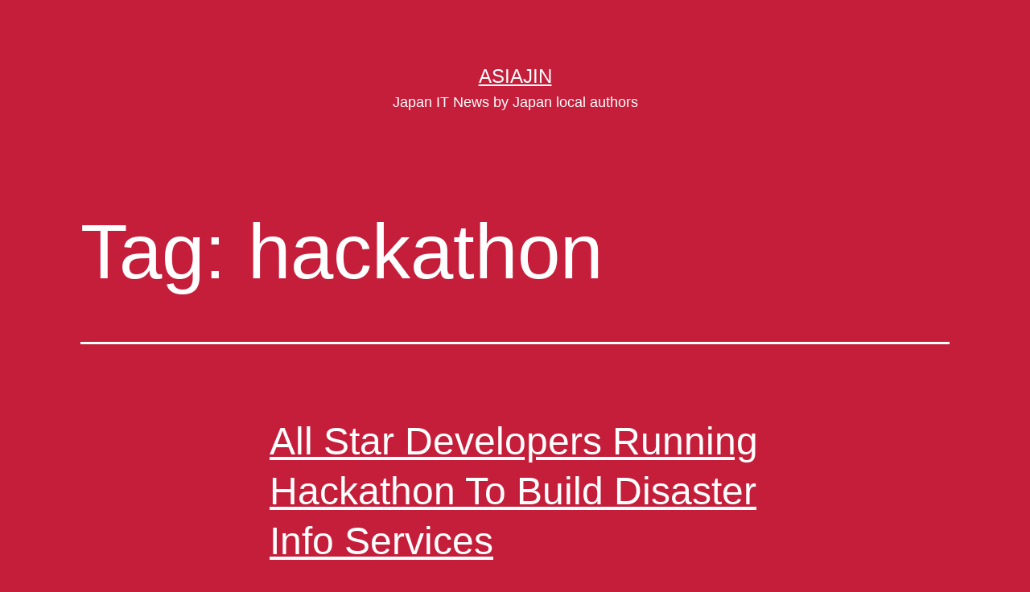

--- FILE ---
content_type: text/html; charset=UTF-8
request_url: https://asiajin.com/blog/tag/hackathon/
body_size: 9577
content:
<!doctype html>
<html lang="en-US" >
<head>
	<meta charset="UTF-8" />
	<meta name="viewport" content="width=device-width, initial-scale=1.0" />
	<title>hackathon &#8211; Asiajin</title>
<meta name='robots' content='max-image-preview:large' />
	<style>img:is([sizes="auto" i], [sizes^="auto," i]) { contain-intrinsic-size: 3000px 1500px }</style>
	<link rel='dns-prefetch' href='//asiajin.com' />
<link rel='dns-prefetch' href='//stats.wp.com' />
<link rel="alternate" type="application/rss+xml" title="Asiajin &raquo; Feed" href="https://asiajin.com/blog/feed/" />
<link rel="alternate" type="application/rss+xml" title="Asiajin &raquo; Comments Feed" href="https://asiajin.com/blog/comments/feed/" />
<link rel="alternate" type="application/rss+xml" title="Asiajin &raquo; hackathon Tag Feed" href="https://asiajin.com/blog/tag/hackathon/feed/" />
<script>
window._wpemojiSettings = {"baseUrl":"https:\/\/s.w.org\/images\/core\/emoji\/15.0.3\/72x72\/","ext":".png","svgUrl":"https:\/\/s.w.org\/images\/core\/emoji\/15.0.3\/svg\/","svgExt":".svg","source":{"concatemoji":"https:\/\/asiajin.com\/blog\/wp-includes\/js\/wp-emoji-release.min.js?ver=6.7.2"}};
/*! This file is auto-generated */
!function(i,n){var o,s,e;function c(e){try{var t={supportTests:e,timestamp:(new Date).valueOf()};sessionStorage.setItem(o,JSON.stringify(t))}catch(e){}}function p(e,t,n){e.clearRect(0,0,e.canvas.width,e.canvas.height),e.fillText(t,0,0);var t=new Uint32Array(e.getImageData(0,0,e.canvas.width,e.canvas.height).data),r=(e.clearRect(0,0,e.canvas.width,e.canvas.height),e.fillText(n,0,0),new Uint32Array(e.getImageData(0,0,e.canvas.width,e.canvas.height).data));return t.every(function(e,t){return e===r[t]})}function u(e,t,n){switch(t){case"flag":return n(e,"\ud83c\udff3\ufe0f\u200d\u26a7\ufe0f","\ud83c\udff3\ufe0f\u200b\u26a7\ufe0f")?!1:!n(e,"\ud83c\uddfa\ud83c\uddf3","\ud83c\uddfa\u200b\ud83c\uddf3")&&!n(e,"\ud83c\udff4\udb40\udc67\udb40\udc62\udb40\udc65\udb40\udc6e\udb40\udc67\udb40\udc7f","\ud83c\udff4\u200b\udb40\udc67\u200b\udb40\udc62\u200b\udb40\udc65\u200b\udb40\udc6e\u200b\udb40\udc67\u200b\udb40\udc7f");case"emoji":return!n(e,"\ud83d\udc26\u200d\u2b1b","\ud83d\udc26\u200b\u2b1b")}return!1}function f(e,t,n){var r="undefined"!=typeof WorkerGlobalScope&&self instanceof WorkerGlobalScope?new OffscreenCanvas(300,150):i.createElement("canvas"),a=r.getContext("2d",{willReadFrequently:!0}),o=(a.textBaseline="top",a.font="600 32px Arial",{});return e.forEach(function(e){o[e]=t(a,e,n)}),o}function t(e){var t=i.createElement("script");t.src=e,t.defer=!0,i.head.appendChild(t)}"undefined"!=typeof Promise&&(o="wpEmojiSettingsSupports",s=["flag","emoji"],n.supports={everything:!0,everythingExceptFlag:!0},e=new Promise(function(e){i.addEventListener("DOMContentLoaded",e,{once:!0})}),new Promise(function(t){var n=function(){try{var e=JSON.parse(sessionStorage.getItem(o));if("object"==typeof e&&"number"==typeof e.timestamp&&(new Date).valueOf()<e.timestamp+604800&&"object"==typeof e.supportTests)return e.supportTests}catch(e){}return null}();if(!n){if("undefined"!=typeof Worker&&"undefined"!=typeof OffscreenCanvas&&"undefined"!=typeof URL&&URL.createObjectURL&&"undefined"!=typeof Blob)try{var e="postMessage("+f.toString()+"("+[JSON.stringify(s),u.toString(),p.toString()].join(",")+"));",r=new Blob([e],{type:"text/javascript"}),a=new Worker(URL.createObjectURL(r),{name:"wpTestEmojiSupports"});return void(a.onmessage=function(e){c(n=e.data),a.terminate(),t(n)})}catch(e){}c(n=f(s,u,p))}t(n)}).then(function(e){for(var t in e)n.supports[t]=e[t],n.supports.everything=n.supports.everything&&n.supports[t],"flag"!==t&&(n.supports.everythingExceptFlag=n.supports.everythingExceptFlag&&n.supports[t]);n.supports.everythingExceptFlag=n.supports.everythingExceptFlag&&!n.supports.flag,n.DOMReady=!1,n.readyCallback=function(){n.DOMReady=!0}}).then(function(){return e}).then(function(){var e;n.supports.everything||(n.readyCallback(),(e=n.source||{}).concatemoji?t(e.concatemoji):e.wpemoji&&e.twemoji&&(t(e.twemoji),t(e.wpemoji)))}))}((window,document),window._wpemojiSettings);
</script>
<style id='wp-emoji-styles-inline-css'>

	img.wp-smiley, img.emoji {
		display: inline !important;
		border: none !important;
		box-shadow: none !important;
		height: 1em !important;
		width: 1em !important;
		margin: 0 0.07em !important;
		vertical-align: -0.1em !important;
		background: none !important;
		padding: 0 !important;
	}
</style>
<link rel='stylesheet' id='wp-block-library-css' href='https://asiajin.com/blog/wp-includes/css/dist/block-library/style.min.css?ver=6.7.2' media='all' />
<style id='wp-block-library-theme-inline-css'>
.wp-block-audio :where(figcaption){color:#555;font-size:13px;text-align:center}.is-dark-theme .wp-block-audio :where(figcaption){color:#ffffffa6}.wp-block-audio{margin:0 0 1em}.wp-block-code{border:1px solid #ccc;border-radius:4px;font-family:Menlo,Consolas,monaco,monospace;padding:.8em 1em}.wp-block-embed :where(figcaption){color:#555;font-size:13px;text-align:center}.is-dark-theme .wp-block-embed :where(figcaption){color:#ffffffa6}.wp-block-embed{margin:0 0 1em}.blocks-gallery-caption{color:#555;font-size:13px;text-align:center}.is-dark-theme .blocks-gallery-caption{color:#ffffffa6}:root :where(.wp-block-image figcaption){color:#555;font-size:13px;text-align:center}.is-dark-theme :root :where(.wp-block-image figcaption){color:#ffffffa6}.wp-block-image{margin:0 0 1em}.wp-block-pullquote{border-bottom:4px solid;border-top:4px solid;color:currentColor;margin-bottom:1.75em}.wp-block-pullquote cite,.wp-block-pullquote footer,.wp-block-pullquote__citation{color:currentColor;font-size:.8125em;font-style:normal;text-transform:uppercase}.wp-block-quote{border-left:.25em solid;margin:0 0 1.75em;padding-left:1em}.wp-block-quote cite,.wp-block-quote footer{color:currentColor;font-size:.8125em;font-style:normal;position:relative}.wp-block-quote:where(.has-text-align-right){border-left:none;border-right:.25em solid;padding-left:0;padding-right:1em}.wp-block-quote:where(.has-text-align-center){border:none;padding-left:0}.wp-block-quote.is-large,.wp-block-quote.is-style-large,.wp-block-quote:where(.is-style-plain){border:none}.wp-block-search .wp-block-search__label{font-weight:700}.wp-block-search__button{border:1px solid #ccc;padding:.375em .625em}:where(.wp-block-group.has-background){padding:1.25em 2.375em}.wp-block-separator.has-css-opacity{opacity:.4}.wp-block-separator{border:none;border-bottom:2px solid;margin-left:auto;margin-right:auto}.wp-block-separator.has-alpha-channel-opacity{opacity:1}.wp-block-separator:not(.is-style-wide):not(.is-style-dots){width:100px}.wp-block-separator.has-background:not(.is-style-dots){border-bottom:none;height:1px}.wp-block-separator.has-background:not(.is-style-wide):not(.is-style-dots){height:2px}.wp-block-table{margin:0 0 1em}.wp-block-table td,.wp-block-table th{word-break:normal}.wp-block-table :where(figcaption){color:#555;font-size:13px;text-align:center}.is-dark-theme .wp-block-table :where(figcaption){color:#ffffffa6}.wp-block-video :where(figcaption){color:#555;font-size:13px;text-align:center}.is-dark-theme .wp-block-video :where(figcaption){color:#ffffffa6}.wp-block-video{margin:0 0 1em}:root :where(.wp-block-template-part.has-background){margin-bottom:0;margin-top:0;padding:1.25em 2.375em}
</style>
<link rel='stylesheet' id='mediaelement-css' href='https://asiajin.com/blog/wp-includes/js/mediaelement/mediaelementplayer-legacy.min.css?ver=4.2.17' media='all' />
<link rel='stylesheet' id='wp-mediaelement-css' href='https://asiajin.com/blog/wp-includes/js/mediaelement/wp-mediaelement.min.css?ver=6.7.2' media='all' />
<style id='jetpack-sharing-buttons-style-inline-css'>
.jetpack-sharing-buttons__services-list{display:flex;flex-direction:row;flex-wrap:wrap;gap:0;list-style-type:none;margin:5px;padding:0}.jetpack-sharing-buttons__services-list.has-small-icon-size{font-size:12px}.jetpack-sharing-buttons__services-list.has-normal-icon-size{font-size:16px}.jetpack-sharing-buttons__services-list.has-large-icon-size{font-size:24px}.jetpack-sharing-buttons__services-list.has-huge-icon-size{font-size:36px}@media print{.jetpack-sharing-buttons__services-list{display:none!important}}.editor-styles-wrapper .wp-block-jetpack-sharing-buttons{gap:0;padding-inline-start:0}ul.jetpack-sharing-buttons__services-list.has-background{padding:1.25em 2.375em}
</style>
<link rel='stylesheet' id='twenty-twenty-one-custom-color-overrides-css' href='https://asiajin.com/blog/wp-content/themes/twentytwentyone/assets/css/custom-color-overrides.css?ver=2.4' media='all' />
<style id='twenty-twenty-one-custom-color-overrides-inline-css'>
:root .editor-styles-wrapper{--global--color-background: #c41e3a;--global--color-primary: #fff;--global--color-secondary: #fff;--button--color-background: #fff;--button--color-text-hover: #fff;--table--stripes-border-color: rgba(240, 240, 240, 0.15);--table--stripes-background-color: rgba(240, 240, 240, 0.15);}
</style>
<style id='classic-theme-styles-inline-css'>
/*! This file is auto-generated */
.wp-block-button__link{color:#fff;background-color:#32373c;border-radius:9999px;box-shadow:none;text-decoration:none;padding:calc(.667em + 2px) calc(1.333em + 2px);font-size:1.125em}.wp-block-file__button{background:#32373c;color:#fff;text-decoration:none}
</style>
<style id='global-styles-inline-css'>
:root{--wp--preset--aspect-ratio--square: 1;--wp--preset--aspect-ratio--4-3: 4/3;--wp--preset--aspect-ratio--3-4: 3/4;--wp--preset--aspect-ratio--3-2: 3/2;--wp--preset--aspect-ratio--2-3: 2/3;--wp--preset--aspect-ratio--16-9: 16/9;--wp--preset--aspect-ratio--9-16: 9/16;--wp--preset--color--black: #000000;--wp--preset--color--cyan-bluish-gray: #abb8c3;--wp--preset--color--white: #FFFFFF;--wp--preset--color--pale-pink: #f78da7;--wp--preset--color--vivid-red: #cf2e2e;--wp--preset--color--luminous-vivid-orange: #ff6900;--wp--preset--color--luminous-vivid-amber: #fcb900;--wp--preset--color--light-green-cyan: #7bdcb5;--wp--preset--color--vivid-green-cyan: #00d084;--wp--preset--color--pale-cyan-blue: #8ed1fc;--wp--preset--color--vivid-cyan-blue: #0693e3;--wp--preset--color--vivid-purple: #9b51e0;--wp--preset--color--dark-gray: #28303D;--wp--preset--color--gray: #39414D;--wp--preset--color--green: #D1E4DD;--wp--preset--color--blue: #D1DFE4;--wp--preset--color--purple: #D1D1E4;--wp--preset--color--red: #E4D1D1;--wp--preset--color--orange: #E4DAD1;--wp--preset--color--yellow: #EEEADD;--wp--preset--gradient--vivid-cyan-blue-to-vivid-purple: linear-gradient(135deg,rgba(6,147,227,1) 0%,rgb(155,81,224) 100%);--wp--preset--gradient--light-green-cyan-to-vivid-green-cyan: linear-gradient(135deg,rgb(122,220,180) 0%,rgb(0,208,130) 100%);--wp--preset--gradient--luminous-vivid-amber-to-luminous-vivid-orange: linear-gradient(135deg,rgba(252,185,0,1) 0%,rgba(255,105,0,1) 100%);--wp--preset--gradient--luminous-vivid-orange-to-vivid-red: linear-gradient(135deg,rgba(255,105,0,1) 0%,rgb(207,46,46) 100%);--wp--preset--gradient--very-light-gray-to-cyan-bluish-gray: linear-gradient(135deg,rgb(238,238,238) 0%,rgb(169,184,195) 100%);--wp--preset--gradient--cool-to-warm-spectrum: linear-gradient(135deg,rgb(74,234,220) 0%,rgb(151,120,209) 20%,rgb(207,42,186) 40%,rgb(238,44,130) 60%,rgb(251,105,98) 80%,rgb(254,248,76) 100%);--wp--preset--gradient--blush-light-purple: linear-gradient(135deg,rgb(255,206,236) 0%,rgb(152,150,240) 100%);--wp--preset--gradient--blush-bordeaux: linear-gradient(135deg,rgb(254,205,165) 0%,rgb(254,45,45) 50%,rgb(107,0,62) 100%);--wp--preset--gradient--luminous-dusk: linear-gradient(135deg,rgb(255,203,112) 0%,rgb(199,81,192) 50%,rgb(65,88,208) 100%);--wp--preset--gradient--pale-ocean: linear-gradient(135deg,rgb(255,245,203) 0%,rgb(182,227,212) 50%,rgb(51,167,181) 100%);--wp--preset--gradient--electric-grass: linear-gradient(135deg,rgb(202,248,128) 0%,rgb(113,206,126) 100%);--wp--preset--gradient--midnight: linear-gradient(135deg,rgb(2,3,129) 0%,rgb(40,116,252) 100%);--wp--preset--gradient--purple-to-yellow: linear-gradient(160deg, #D1D1E4 0%, #EEEADD 100%);--wp--preset--gradient--yellow-to-purple: linear-gradient(160deg, #EEEADD 0%, #D1D1E4 100%);--wp--preset--gradient--green-to-yellow: linear-gradient(160deg, #D1E4DD 0%, #EEEADD 100%);--wp--preset--gradient--yellow-to-green: linear-gradient(160deg, #EEEADD 0%, #D1E4DD 100%);--wp--preset--gradient--red-to-yellow: linear-gradient(160deg, #E4D1D1 0%, #EEEADD 100%);--wp--preset--gradient--yellow-to-red: linear-gradient(160deg, #EEEADD 0%, #E4D1D1 100%);--wp--preset--gradient--purple-to-red: linear-gradient(160deg, #D1D1E4 0%, #E4D1D1 100%);--wp--preset--gradient--red-to-purple: linear-gradient(160deg, #E4D1D1 0%, #D1D1E4 100%);--wp--preset--font-size--small: 18px;--wp--preset--font-size--medium: 20px;--wp--preset--font-size--large: 24px;--wp--preset--font-size--x-large: 42px;--wp--preset--font-size--extra-small: 16px;--wp--preset--font-size--normal: 20px;--wp--preset--font-size--extra-large: 40px;--wp--preset--font-size--huge: 96px;--wp--preset--font-size--gigantic: 144px;--wp--preset--spacing--20: 0.44rem;--wp--preset--spacing--30: 0.67rem;--wp--preset--spacing--40: 1rem;--wp--preset--spacing--50: 1.5rem;--wp--preset--spacing--60: 2.25rem;--wp--preset--spacing--70: 3.38rem;--wp--preset--spacing--80: 5.06rem;--wp--preset--shadow--natural: 6px 6px 9px rgba(0, 0, 0, 0.2);--wp--preset--shadow--deep: 12px 12px 50px rgba(0, 0, 0, 0.4);--wp--preset--shadow--sharp: 6px 6px 0px rgba(0, 0, 0, 0.2);--wp--preset--shadow--outlined: 6px 6px 0px -3px rgba(255, 255, 255, 1), 6px 6px rgba(0, 0, 0, 1);--wp--preset--shadow--crisp: 6px 6px 0px rgba(0, 0, 0, 1);}:where(.is-layout-flex){gap: 0.5em;}:where(.is-layout-grid){gap: 0.5em;}body .is-layout-flex{display: flex;}.is-layout-flex{flex-wrap: wrap;align-items: center;}.is-layout-flex > :is(*, div){margin: 0;}body .is-layout-grid{display: grid;}.is-layout-grid > :is(*, div){margin: 0;}:where(.wp-block-columns.is-layout-flex){gap: 2em;}:where(.wp-block-columns.is-layout-grid){gap: 2em;}:where(.wp-block-post-template.is-layout-flex){gap: 1.25em;}:where(.wp-block-post-template.is-layout-grid){gap: 1.25em;}.has-black-color{color: var(--wp--preset--color--black) !important;}.has-cyan-bluish-gray-color{color: var(--wp--preset--color--cyan-bluish-gray) !important;}.has-white-color{color: var(--wp--preset--color--white) !important;}.has-pale-pink-color{color: var(--wp--preset--color--pale-pink) !important;}.has-vivid-red-color{color: var(--wp--preset--color--vivid-red) !important;}.has-luminous-vivid-orange-color{color: var(--wp--preset--color--luminous-vivid-orange) !important;}.has-luminous-vivid-amber-color{color: var(--wp--preset--color--luminous-vivid-amber) !important;}.has-light-green-cyan-color{color: var(--wp--preset--color--light-green-cyan) !important;}.has-vivid-green-cyan-color{color: var(--wp--preset--color--vivid-green-cyan) !important;}.has-pale-cyan-blue-color{color: var(--wp--preset--color--pale-cyan-blue) !important;}.has-vivid-cyan-blue-color{color: var(--wp--preset--color--vivid-cyan-blue) !important;}.has-vivid-purple-color{color: var(--wp--preset--color--vivid-purple) !important;}.has-black-background-color{background-color: var(--wp--preset--color--black) !important;}.has-cyan-bluish-gray-background-color{background-color: var(--wp--preset--color--cyan-bluish-gray) !important;}.has-white-background-color{background-color: var(--wp--preset--color--white) !important;}.has-pale-pink-background-color{background-color: var(--wp--preset--color--pale-pink) !important;}.has-vivid-red-background-color{background-color: var(--wp--preset--color--vivid-red) !important;}.has-luminous-vivid-orange-background-color{background-color: var(--wp--preset--color--luminous-vivid-orange) !important;}.has-luminous-vivid-amber-background-color{background-color: var(--wp--preset--color--luminous-vivid-amber) !important;}.has-light-green-cyan-background-color{background-color: var(--wp--preset--color--light-green-cyan) !important;}.has-vivid-green-cyan-background-color{background-color: var(--wp--preset--color--vivid-green-cyan) !important;}.has-pale-cyan-blue-background-color{background-color: var(--wp--preset--color--pale-cyan-blue) !important;}.has-vivid-cyan-blue-background-color{background-color: var(--wp--preset--color--vivid-cyan-blue) !important;}.has-vivid-purple-background-color{background-color: var(--wp--preset--color--vivid-purple) !important;}.has-black-border-color{border-color: var(--wp--preset--color--black) !important;}.has-cyan-bluish-gray-border-color{border-color: var(--wp--preset--color--cyan-bluish-gray) !important;}.has-white-border-color{border-color: var(--wp--preset--color--white) !important;}.has-pale-pink-border-color{border-color: var(--wp--preset--color--pale-pink) !important;}.has-vivid-red-border-color{border-color: var(--wp--preset--color--vivid-red) !important;}.has-luminous-vivid-orange-border-color{border-color: var(--wp--preset--color--luminous-vivid-orange) !important;}.has-luminous-vivid-amber-border-color{border-color: var(--wp--preset--color--luminous-vivid-amber) !important;}.has-light-green-cyan-border-color{border-color: var(--wp--preset--color--light-green-cyan) !important;}.has-vivid-green-cyan-border-color{border-color: var(--wp--preset--color--vivid-green-cyan) !important;}.has-pale-cyan-blue-border-color{border-color: var(--wp--preset--color--pale-cyan-blue) !important;}.has-vivid-cyan-blue-border-color{border-color: var(--wp--preset--color--vivid-cyan-blue) !important;}.has-vivid-purple-border-color{border-color: var(--wp--preset--color--vivid-purple) !important;}.has-vivid-cyan-blue-to-vivid-purple-gradient-background{background: var(--wp--preset--gradient--vivid-cyan-blue-to-vivid-purple) !important;}.has-light-green-cyan-to-vivid-green-cyan-gradient-background{background: var(--wp--preset--gradient--light-green-cyan-to-vivid-green-cyan) !important;}.has-luminous-vivid-amber-to-luminous-vivid-orange-gradient-background{background: var(--wp--preset--gradient--luminous-vivid-amber-to-luminous-vivid-orange) !important;}.has-luminous-vivid-orange-to-vivid-red-gradient-background{background: var(--wp--preset--gradient--luminous-vivid-orange-to-vivid-red) !important;}.has-very-light-gray-to-cyan-bluish-gray-gradient-background{background: var(--wp--preset--gradient--very-light-gray-to-cyan-bluish-gray) !important;}.has-cool-to-warm-spectrum-gradient-background{background: var(--wp--preset--gradient--cool-to-warm-spectrum) !important;}.has-blush-light-purple-gradient-background{background: var(--wp--preset--gradient--blush-light-purple) !important;}.has-blush-bordeaux-gradient-background{background: var(--wp--preset--gradient--blush-bordeaux) !important;}.has-luminous-dusk-gradient-background{background: var(--wp--preset--gradient--luminous-dusk) !important;}.has-pale-ocean-gradient-background{background: var(--wp--preset--gradient--pale-ocean) !important;}.has-electric-grass-gradient-background{background: var(--wp--preset--gradient--electric-grass) !important;}.has-midnight-gradient-background{background: var(--wp--preset--gradient--midnight) !important;}.has-small-font-size{font-size: var(--wp--preset--font-size--small) !important;}.has-medium-font-size{font-size: var(--wp--preset--font-size--medium) !important;}.has-large-font-size{font-size: var(--wp--preset--font-size--large) !important;}.has-x-large-font-size{font-size: var(--wp--preset--font-size--x-large) !important;}
:where(.wp-block-post-template.is-layout-flex){gap: 1.25em;}:where(.wp-block-post-template.is-layout-grid){gap: 1.25em;}
:where(.wp-block-columns.is-layout-flex){gap: 2em;}:where(.wp-block-columns.is-layout-grid){gap: 2em;}
:root :where(.wp-block-pullquote){font-size: 1.5em;line-height: 1.6;}
</style>
<link rel='stylesheet' id='ts_fab_css-css' href='https://asiajin.com/blog/wp-content/plugins/fancier-author-box/css/ts-fab.min.css?ver=1.4' media='all' />
<link rel='stylesheet' id='twenty-twenty-one-style-css' href='https://asiajin.com/blog/wp-content/themes/twentytwentyone/style.css?ver=2.4' media='all' />
<style id='twenty-twenty-one-style-inline-css'>
:root{--global--color-background: #c41e3a;--global--color-primary: #fff;--global--color-secondary: #fff;--button--color-background: #fff;--button--color-text-hover: #fff;--table--stripes-border-color: rgba(240, 240, 240, 0.15);--table--stripes-background-color: rgba(240, 240, 240, 0.15);}
</style>
<link rel='stylesheet' id='twenty-twenty-one-print-style-css' href='https://asiajin.com/blog/wp-content/themes/twentytwentyone/assets/css/print.css?ver=2.4' media='print' />
<link rel='stylesheet' id='twentytwentyone-jetpack-css' href='https://asiajin.com/blog/wp-content/plugins/jetpack/modules/theme-tools/compat/twentytwentyone.css?ver=14.3' media='all' />
<style id='akismet-widget-style-inline-css'>

			.a-stats {
				--akismet-color-mid-green: #357b49;
				--akismet-color-white: #fff;
				--akismet-color-light-grey: #f6f7f7;

				max-width: 350px;
				width: auto;
			}

			.a-stats * {
				all: unset;
				box-sizing: border-box;
			}

			.a-stats strong {
				font-weight: 600;
			}

			.a-stats a.a-stats__link,
			.a-stats a.a-stats__link:visited,
			.a-stats a.a-stats__link:active {
				background: var(--akismet-color-mid-green);
				border: none;
				box-shadow: none;
				border-radius: 8px;
				color: var(--akismet-color-white);
				cursor: pointer;
				display: block;
				font-family: -apple-system, BlinkMacSystemFont, 'Segoe UI', 'Roboto', 'Oxygen-Sans', 'Ubuntu', 'Cantarell', 'Helvetica Neue', sans-serif;
				font-weight: 500;
				padding: 12px;
				text-align: center;
				text-decoration: none;
				transition: all 0.2s ease;
			}

			/* Extra specificity to deal with TwentyTwentyOne focus style */
			.widget .a-stats a.a-stats__link:focus {
				background: var(--akismet-color-mid-green);
				color: var(--akismet-color-white);
				text-decoration: none;
			}

			.a-stats a.a-stats__link:hover {
				filter: brightness(110%);
				box-shadow: 0 4px 12px rgba(0, 0, 0, 0.06), 0 0 2px rgba(0, 0, 0, 0.16);
			}

			.a-stats .count {
				color: var(--akismet-color-white);
				display: block;
				font-size: 1.5em;
				line-height: 1.4;
				padding: 0 13px;
				white-space: nowrap;
			}
		
</style>
<script src="https://asiajin.com/blog/wp-includes/js/jquery/jquery.min.js?ver=3.7.1" id="jquery-core-js"></script>
<script src="https://asiajin.com/blog/wp-includes/js/jquery/jquery-migrate.min.js?ver=3.4.1" id="jquery-migrate-js"></script>
<script src="https://asiajin.com/blog/wp-content/plugins/fancier-author-box/js/ts-fab.min.js?ver=1.4" id="ts_fab_js-js"></script>
<link rel="https://api.w.org/" href="https://asiajin.com/blog/wp-json/" /><link rel="alternate" title="JSON" type="application/json" href="https://asiajin.com/blog/wp-json/wp/v2/tags/1475" /><link rel="EditURI" type="application/rsd+xml" title="RSD" href="https://asiajin.com/blog/xmlrpc.php?rsd" />
<meta name="generator" content="WordPress 6.7.2" />
	<style>img#wpstats{display:none}</style>
		<style id="custom-background-css">
body.custom-background { background-color: #c41e3a; }
</style>
	
<!-- Jetpack Open Graph Tags -->
<meta property="og:type" content="website" />
<meta property="og:title" content="hackathon &#8211; Asiajin" />
<meta property="og:url" content="https://asiajin.com/blog/tag/hackathon/" />
<meta property="og:site_name" content="Asiajin" />
<meta property="og:image" content="https://s0.wp.com/i/blank.jpg" />
<meta property="og:image:alt" content="" />
<meta property="og:locale" content="en_US" />

<!-- End Jetpack Open Graph Tags -->
</head>

<body class="archive tag tag-hackathon tag-1475 custom-background wp-embed-responsive is-dark-theme no-js hfeed">
<div id="page" class="site">
	<a class="skip-link screen-reader-text" href="#content">
		Skip to content	</a>

	
<header id="masthead" class="site-header has-title-and-tagline">

	

<div class="site-branding">

	
						<p class="site-title"><a href="https://asiajin.com/blog/">Asiajin</a></p>
			
			<p class="site-description">
			Japan IT News by Japan local authors		</p>
	</div><!-- .site-branding -->
	

</header><!-- #masthead -->

	<div id="content" class="site-content">
		<div id="primary" class="content-area">
			<main id="main" class="site-main">


	<header class="page-header alignwide">
		<h1 class="page-title">Tag: <span>hackathon</span></h1>			</header><!-- .page-header -->

					
<article id="post-13451" class="post-13451 post type-post status-publish format-standard has-post-thumbnail hentry category-japan tag-earthquake tag-hackathon tag-programming entry">

	
<header class="entry-header">
	<h2 class="entry-title default-max-width"><a href="https://asiajin.com/blog/2011/03/all-star-developers-running-hackathon-to-build-disaster-info-services/">All Star Developers Running Hackathon To Build Disaster Info Services</a></h2>
		
			<figure class="post-thumbnail">
				<a class="post-thumbnail-inner alignwide" href="https://asiajin.com/blog/2011/03/all-star-developers-running-hackathon-to-build-disaster-info-services/" aria-hidden="true" tabindex="-1">
									</a>
							</figure><!-- .post-thumbnail -->

				</header><!-- .entry-header -->

	<div class="entry-content">
		<p>Many web companies and individuals are now running a nation-wide, virtual and real (Kyoto, Okayama and Fukuoka in West Japan) hackathon (collaborative programming marathon, see Wikipedia) named &#8220;Hack for Japan&#8221; [J] through this three days weekend (Monday is holiday, Spring equinox day, in Japan). Several companies are offering APIs, cloud hosting and data for the&hellip; <a class="more-link" href="https://asiajin.com/blog/2011/03/all-star-developers-running-hackathon-to-build-disaster-info-services/">Continue reading <span class="screen-reader-text">All Star Developers Running Hackathon To Build Disaster Info Services</span></a></p>
	</div><!-- .entry-content -->

	<footer class="entry-footer default-max-width">
		<span class="posted-on">Published <time class="entry-date published updated" datetime="2011-03-20T21:31:45+09:00">9:31 PM</time></span><div class="post-taxonomies"><span class="cat-links">Categorized as <a href="https://asiajin.com/blog/category/japan/" rel="category tag">Japan</a> </span><span class="tags-links">Tagged <a href="https://asiajin.com/blog/tag/earthquake/" rel="tag">earthquake</a>, <a href="https://asiajin.com/blog/tag/hackathon/" rel="tag">hackathon</a>, <a href="https://asiajin.com/blog/tag/programming/" rel="tag">programming</a></span></div>	</footer><!-- .entry-footer -->
</article><!-- #post-${ID} -->
	
	

			</main><!-- #main -->
		</div><!-- #primary -->
	</div><!-- #content -->

	
	<aside class="widget-area">
		
		<section id="recent-posts-17" class="widget widget_recent_entries">
		<h2 class="widget-title">最近の投稿</h2><nav aria-label="最近の投稿">
		<ul>
											<li>
					<a href="https://asiajin.com/blog/2022/02/techcrunch-japan-and-engadget-japan-to-be-shut-down-no-archives/">TechCrunch Japan and Engadget Japan to be Shut Down, No Archives</a>
									</li>
											<li>
					<a href="https://asiajin.com/blog/2021/05/tokyo-olympic-committee-is-hiring-new-engineers-for-a-new-covid-19-service/">Tokyo Olympic Committee is Hiring New Engineers for A New COVID-19 Service</a>
									</li>
											<li>
					<a href="https://asiajin.com/blog/2021/04/a-wake-up-service-charges-you-when-you-fail-to-leave-your-home-by-time/">A wake-up service charges you when you fail to leave your home by time</a>
									</li>
											<li>
					<a href="https://asiajin.com/blog/2016/11/nec-releases-ai-chooses-the-best-taste-of-2-channelers-soul-snack-umaibou/">NEC Releases AI Chooses The Best Taste of 2-channelers Soul Snack Umaibou</a>
									</li>
											<li>
					<a href="https://asiajin.com/blog/2016/11/i-mode-cellphone-shipment-announced-to-cease-by-end-of-this-year/">i-mode cellphone shipment announced to cease by end of this year</a>
									</li>
					</ul>

		</nav></section><section id="categories-17" class="widget widget_categories"><h2 class="widget-title">カテゴリ</h2><nav aria-label="カテゴリ">
			<ul>
					<li class="cat-item cat-item-2"><a href="https://asiajin.com/blog/category/android/">Android</a>
</li>
	<li class="cat-item cat-item-3"><a href="https://asiajin.com/blog/category/announcement/">Announcement</a>
</li>
	<li class="cat-item cat-item-4"><a href="https://asiajin.com/blog/category/announcement/asiajin-event/">Asiajin Event</a>
</li>
	<li class="cat-item cat-item-5"><a href="https://asiajin.com/blog/category/cellular-phone/">Cellular Phone</a>
</li>
	<li class="cat-item cat-item-6"><a href="https://asiajin.com/blog/category/chile/">Chile</a>
</li>
	<li class="cat-item cat-item-7"><a href="https://asiajin.com/blog/category/china/">China</a>
</li>
	<li class="cat-item cat-item-8"><a href="https://asiajin.com/blog/category/community/">Community</a>
</li>
	<li class="cat-item cat-item-9"><a href="https://asiajin.com/blog/category/company/">Company</a>
</li>
	<li class="cat-item cat-item-10"><a href="https://asiajin.com/blog/category/europe/">Europe</a>
</li>
	<li class="cat-item cat-item-11"><a href="https://asiajin.com/blog/category/event-report/">Event Report</a>
</li>
	<li class="cat-item cat-item-12"><a href="https://asiajin.com/blog/category/india/">india</a>
</li>
	<li class="cat-item cat-item-13"><a href="https://asiajin.com/blog/category/indonesia/">Indonesia</a>
</li>
	<li class="cat-item cat-item-14"><a href="https://asiajin.com/blog/category/investment/">Investment</a>
</li>
	<li class="cat-item cat-item-15"><a href="https://asiajin.com/blog/category/ios/">iOS</a>
</li>
	<li class="cat-item cat-item-16"><a href="https://asiajin.com/blog/category/israel/">Israel</a>
</li>
	<li class="cat-item cat-item-17"><a href="https://asiajin.com/blog/category/japan/">Japan</a>
</li>
	<li class="cat-item cat-item-18"><a href="https://asiajin.com/blog/category/japan-it-links/">Japan IT Links</a>
</li>
	<li class="cat-item cat-item-19"><a href="https://asiajin.com/blog/category/joke/">Joke</a>
</li>
	<li class="cat-item cat-item-20"><a href="https://asiajin.com/blog/category/korea/">Korea</a>
</li>
	<li class="cat-item cat-item-21"><a href="https://asiajin.com/blog/category/library/">library</a>
</li>
	<li class="cat-item cat-item-22"><a href="https://asiajin.com/blog/category/marketing-2/">Marketing</a>
</li>
	<li class="cat-item cat-item-23"><a href="https://asiajin.com/blog/category/new-service/">New Service</a>
</li>
	<li class="cat-item cat-item-24"><a href="https://asiajin.com/blog/category/news/">News</a>
</li>
	<li class="cat-item cat-item-27"><a href="https://asiajin.com/blog/category/person/">Person</a>
</li>
	<li class="cat-item cat-item-28"><a href="https://asiajin.com/blog/category/security-2/">Security</a>
</li>
	<li class="cat-item cat-item-29"><a href="https://asiajin.com/blog/category/service/">Service</a>
</li>
	<li class="cat-item cat-item-30"><a href="https://asiajin.com/blog/category/singapore/">Singapore</a>
</li>
	<li class="cat-item cat-item-31"><a href="https://asiajin.com/blog/category/social-game-2/">Social game</a>
</li>
	<li class="cat-item cat-item-32"><a href="https://asiajin.com/blog/category/society/">Society</a>
</li>
	<li class="cat-item cat-item-33"><a href="https://asiajin.com/blog/category/software/">Software</a>
</li>
	<li class="cat-item cat-item-34"><a href="https://asiajin.com/blog/category/taiwan/">Taiwan</a>
</li>
	<li class="cat-item cat-item-35"><a href="https://asiajin.com/blog/category/technology/">Technology</a>
</li>
	<li class="cat-item cat-item-36"><a href="https://asiajin.com/blog/category/trend/">Trend</a>
</li>
	<li class="cat-item cat-item-37"><a href="https://asiajin.com/blog/category/usa/">USA</a>
</li>
	<li class="cat-item cat-item-38"><a href="https://asiajin.com/blog/category/video/">Video</a>
</li>
	<li class="cat-item cat-item-39"><a href="https://asiajin.com/blog/category/vietnam-2/">Vietnam</a>
</li>
	<li class="cat-item cat-item-40"><a href="https://asiajin.com/blog/category/vsmedia/">VSMedia</a>
</li>
			</ul>

			</nav></section><section id="archives-17" class="widget widget_archive"><h2 class="widget-title">過去の記事</h2><nav aria-label="過去の記事">
			<ul>
					<li><a href='https://asiajin.com/blog/2022/02/'>February 2022</a></li>
	<li><a href='https://asiajin.com/blog/2021/05/'>May 2021</a></li>
	<li><a href='https://asiajin.com/blog/2021/04/'>April 2021</a></li>
	<li><a href='https://asiajin.com/blog/2016/11/'>November 2016</a></li>
	<li><a href='https://asiajin.com/blog/2016/05/'>May 2016</a></li>
	<li><a href='https://asiajin.com/blog/2016/03/'>March 2016</a></li>
	<li><a href='https://asiajin.com/blog/2016/02/'>February 2016</a></li>
	<li><a href='https://asiajin.com/blog/2015/11/'>November 2015</a></li>
	<li><a href='https://asiajin.com/blog/2015/10/'>October 2015</a></li>
	<li><a href='https://asiajin.com/blog/2015/09/'>September 2015</a></li>
	<li><a href='https://asiajin.com/blog/2015/08/'>August 2015</a></li>
	<li><a href='https://asiajin.com/blog/2015/05/'>May 2015</a></li>
	<li><a href='https://asiajin.com/blog/2015/04/'>April 2015</a></li>
	<li><a href='https://asiajin.com/blog/2015/03/'>March 2015</a></li>
	<li><a href='https://asiajin.com/blog/2015/02/'>February 2015</a></li>
	<li><a href='https://asiajin.com/blog/2015/01/'>January 2015</a></li>
	<li><a href='https://asiajin.com/blog/2014/12/'>December 2014</a></li>
	<li><a href='https://asiajin.com/blog/2014/11/'>November 2014</a></li>
	<li><a href='https://asiajin.com/blog/2014/10/'>October 2014</a></li>
	<li><a href='https://asiajin.com/blog/2014/09/'>September 2014</a></li>
	<li><a href='https://asiajin.com/blog/2014/06/'>June 2014</a></li>
	<li><a href='https://asiajin.com/blog/2014/03/'>March 2014</a></li>
	<li><a href='https://asiajin.com/blog/2014/02/'>February 2014</a></li>
	<li><a href='https://asiajin.com/blog/2014/01/'>January 2014</a></li>
	<li><a href='https://asiajin.com/blog/2013/12/'>December 2013</a></li>
	<li><a href='https://asiajin.com/blog/2013/11/'>November 2013</a></li>
	<li><a href='https://asiajin.com/blog/2013/10/'>October 2013</a></li>
	<li><a href='https://asiajin.com/blog/2013/09/'>September 2013</a></li>
	<li><a href='https://asiajin.com/blog/2013/08/'>August 2013</a></li>
	<li><a href='https://asiajin.com/blog/2013/07/'>July 2013</a></li>
	<li><a href='https://asiajin.com/blog/2013/06/'>June 2013</a></li>
	<li><a href='https://asiajin.com/blog/2013/05/'>May 2013</a></li>
	<li><a href='https://asiajin.com/blog/2013/04/'>April 2013</a></li>
	<li><a href='https://asiajin.com/blog/2013/03/'>March 2013</a></li>
	<li><a href='https://asiajin.com/blog/2013/02/'>February 2013</a></li>
	<li><a href='https://asiajin.com/blog/2013/01/'>January 2013</a></li>
	<li><a href='https://asiajin.com/blog/2012/12/'>December 2012</a></li>
	<li><a href='https://asiajin.com/blog/2012/11/'>November 2012</a></li>
	<li><a href='https://asiajin.com/blog/2012/10/'>October 2012</a></li>
	<li><a href='https://asiajin.com/blog/2012/09/'>September 2012</a></li>
	<li><a href='https://asiajin.com/blog/2012/08/'>August 2012</a></li>
	<li><a href='https://asiajin.com/blog/2012/07/'>July 2012</a></li>
	<li><a href='https://asiajin.com/blog/2012/06/'>June 2012</a></li>
	<li><a href='https://asiajin.com/blog/2012/05/'>May 2012</a></li>
	<li><a href='https://asiajin.com/blog/2012/04/'>April 2012</a></li>
	<li><a href='https://asiajin.com/blog/2012/03/'>March 2012</a></li>
	<li><a href='https://asiajin.com/blog/2012/02/'>February 2012</a></li>
	<li><a href='https://asiajin.com/blog/2012/01/'>January 2012</a></li>
	<li><a href='https://asiajin.com/blog/2011/12/'>December 2011</a></li>
	<li><a href='https://asiajin.com/blog/2011/11/'>November 2011</a></li>
	<li><a href='https://asiajin.com/blog/2011/10/'>October 2011</a></li>
	<li><a href='https://asiajin.com/blog/2011/09/'>September 2011</a></li>
	<li><a href='https://asiajin.com/blog/2011/08/'>August 2011</a></li>
	<li><a href='https://asiajin.com/blog/2011/07/'>July 2011</a></li>
	<li><a href='https://asiajin.com/blog/2011/06/'>June 2011</a></li>
	<li><a href='https://asiajin.com/blog/2011/05/'>May 2011</a></li>
	<li><a href='https://asiajin.com/blog/2011/04/'>April 2011</a></li>
	<li><a href='https://asiajin.com/blog/2011/03/'>March 2011</a></li>
	<li><a href='https://asiajin.com/blog/2011/02/'>February 2011</a></li>
	<li><a href='https://asiajin.com/blog/2011/01/'>January 2011</a></li>
	<li><a href='https://asiajin.com/blog/2010/12/'>December 2010</a></li>
	<li><a href='https://asiajin.com/blog/2010/11/'>November 2010</a></li>
	<li><a href='https://asiajin.com/blog/2010/10/'>October 2010</a></li>
	<li><a href='https://asiajin.com/blog/2010/09/'>September 2010</a></li>
	<li><a href='https://asiajin.com/blog/2010/08/'>August 2010</a></li>
	<li><a href='https://asiajin.com/blog/2010/07/'>July 2010</a></li>
	<li><a href='https://asiajin.com/blog/2010/06/'>June 2010</a></li>
	<li><a href='https://asiajin.com/blog/2010/05/'>May 2010</a></li>
	<li><a href='https://asiajin.com/blog/2010/04/'>April 2010</a></li>
	<li><a href='https://asiajin.com/blog/2010/03/'>March 2010</a></li>
	<li><a href='https://asiajin.com/blog/2010/02/'>February 2010</a></li>
	<li><a href='https://asiajin.com/blog/2010/01/'>January 2010</a></li>
	<li><a href='https://asiajin.com/blog/2009/12/'>December 2009</a></li>
	<li><a href='https://asiajin.com/blog/2009/11/'>November 2009</a></li>
	<li><a href='https://asiajin.com/blog/2009/10/'>October 2009</a></li>
	<li><a href='https://asiajin.com/blog/2009/09/'>September 2009</a></li>
	<li><a href='https://asiajin.com/blog/2009/08/'>August 2009</a></li>
	<li><a href='https://asiajin.com/blog/2009/07/'>July 2009</a></li>
	<li><a href='https://asiajin.com/blog/2009/06/'>June 2009</a></li>
	<li><a href='https://asiajin.com/blog/2009/05/'>May 2009</a></li>
	<li><a href='https://asiajin.com/blog/2009/04/'>April 2009</a></li>
	<li><a href='https://asiajin.com/blog/2009/03/'>March 2009</a></li>
	<li><a href='https://asiajin.com/blog/2009/02/'>February 2009</a></li>
	<li><a href='https://asiajin.com/blog/2009/01/'>January 2009</a></li>
	<li><a href='https://asiajin.com/blog/2008/12/'>December 2008</a></li>
	<li><a href='https://asiajin.com/blog/2008/11/'>November 2008</a></li>
	<li><a href='https://asiajin.com/blog/2008/10/'>October 2008</a></li>
	<li><a href='https://asiajin.com/blog/2008/09/'>September 2008</a></li>
	<li><a href='https://asiajin.com/blog/2008/08/'>August 2008</a></li>
	<li><a href='https://asiajin.com/blog/2008/07/'>July 2008</a></li>
	<li><a href='https://asiajin.com/blog/2008/06/'>June 2008</a></li>
	<li><a href='https://asiajin.com/blog/2008/05/'>May 2008</a></li>
	<li><a href='https://asiajin.com/blog/2008/04/'>April 2008</a></li>
	<li><a href='https://asiajin.com/blog/2008/03/'>March 2008</a></li>
	<li><a href='https://asiajin.com/blog/2008/02/'>February 2008</a></li>
	<li><a href='https://asiajin.com/blog/2008/01/'>January 2008</a></li>
	<li><a href='https://asiajin.com/blog/2007/12/'>December 2007</a></li>
	<li><a href='https://asiajin.com/blog/2007/11/'>November 2007</a></li>
	<li><a href='https://asiajin.com/blog/2007/10/'>October 2007</a></li>
			</ul>

			</nav></section><section id="search-17" class="widget widget_search"><h2 class="widget-title">ブログ内を検索</h2><form role="search"  method="get" class="search-form" action="https://asiajin.com/blog/">
	<label for="search-form-1">Search&hellip;</label>
	<input type="search" id="search-form-1" class="search-field" value="" name="s" />
	<input type="submit" class="search-submit" value="Search" />
</form>
</section>	</aside><!-- .widget-area -->

	
	<footer id="colophon" class="site-footer">

				<div class="site-info">
			<div class="site-name">
																						<a href="https://asiajin.com/blog/">Asiajin</a>
																		</div><!-- .site-name -->

			
			<div class="powered-by">
				Proudly powered by <a href="https://wordpress.org/">WordPress</a>.			</div><!-- .powered-by -->

		</div><!-- .site-info -->
	</footer><!-- #colophon -->

</div><!-- #page -->

<script>document.body.classList.remove("no-js");</script>	<script>
	if ( -1 !== navigator.userAgent.indexOf( 'MSIE' ) || -1 !== navigator.appVersion.indexOf( 'Trident/' ) ) {
		document.body.classList.add( 'is-IE' );
	}
	</script>
	<link rel='stylesheet' id='embed_iphoneipad_app-css' href='https://asiajin.com/blog/wp-content/plugins/embed-iphoneipad-app/css/embed_iphoneipad_app.css?ver=6.7.2' media='all' />
<script id="twenty-twenty-one-ie11-polyfills-js-after">
( Element.prototype.matches && Element.prototype.closest && window.NodeList && NodeList.prototype.forEach ) || document.write( '<script src="https://asiajin.com/blog/wp-content/themes/twentytwentyone/assets/js/polyfills.js?ver=2.4"></scr' + 'ipt>' );
</script>
<script src="https://asiajin.com/blog/wp-content/themes/twentytwentyone/assets/js/responsive-embeds.js?ver=2.4" id="twenty-twenty-one-responsive-embeds-script-js"></script>
<script src="https://stats.wp.com/e-202604.js" id="jetpack-stats-js" data-wp-strategy="defer"></script>
<script id="jetpack-stats-js-after">
_stq = window._stq || [];
_stq.push([ "view", JSON.parse("{\"v\":\"ext\",\"blog\":\"40054645\",\"post\":\"0\",\"tz\":\"9\",\"srv\":\"asiajin.com\",\"j\":\"1:14.3\"}") ]);
_stq.push([ "clickTrackerInit", "40054645", "0" ]);
</script>

</body>
</html>
